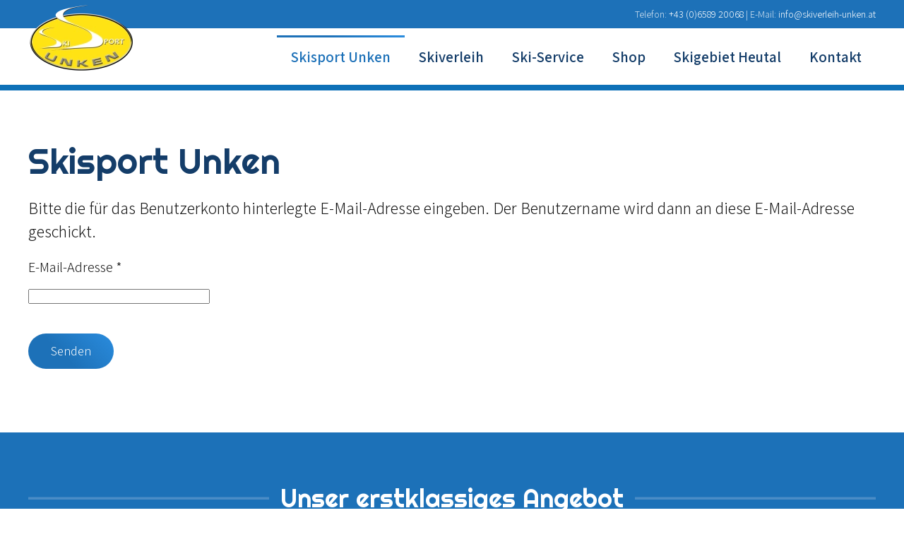

--- FILE ---
content_type: text/html; charset=utf-8
request_url: https://www.skiverleih-unken.at/component/users/?view=remind&Itemid=101
body_size: 7981
content:
<!DOCTYPE html>
<html lang="de-de" dir="ltr">
    <head>
        <meta name="viewport" content="width=device-width, initial-scale=1">
        <link rel="icon" href="/templates/yootheme/packages/theme-joomla/assets/images/favicon.png" sizes="any">
                <link rel="apple-touch-icon" href="/templates/yootheme/packages/theme-joomla/assets/images/apple-touch-icon.png">
        <meta charset="utf-8">
	<meta name="description" content="Skiverleih, Skiservice und Shop in Unken - Wintersportausrüstung für Ihren Skiurlaub im Heutal leihen. Egal ob Snowboard, Alpinski, Schneeschuhe, Tourenski oder Rodeln - wir sind top ausgestattet und beraten Sie gerne!">
	<meta name="generator" content="MYOB">
	<title>Skisport Unken</title>
	<link href="/media/system/css/joomla-fontawesome.min.css?ver=4.4.8" rel="preload" as="style" onload="this.onload=null;this.rel='stylesheet'">
	<link href="/favicon.ico" rel="icon" type="image/vnd.microsoft.icon">
<link href="/media/vendor/joomla-custom-elements/css/joomla-alert.min.css?0.2.0" rel="stylesheet" />
	<link href="/media/plg_content_osembed/css/osembed.css?6aae5b9f3168d6d59fd57e47d5839b11" rel="stylesheet" />
	<link href="/templates/yootheme_child/css/theme.9.css?1733837680" rel="stylesheet" />
	<link href="/templates/yootheme_child/css/custom.css?4.4.8" rel="stylesheet" />
<script src="/media/vendor/jquery/js/jquery.min.js?3.7.1"></script>
	<script src="/media/legacy/js/jquery-noconflict.min.js?04499b98c0305b16b373dff09fe79d1290976288"></script>
	<script type="application/json" class="joomla-script-options new">{"joomla.jtext":{"ERROR":"Fehler","MESSAGE":"Nachricht","NOTICE":"Hinweis","WARNING":"Warnung","JCLOSE":"Schlie\u00dfen","JOK":"OK","JOPEN":"\u00d6ffnen","JLIB_FORM_CONTAINS_INVALID_FIELDS":"Das Formular kann nicht abgeschickt werden, da ihm die erforderlichen Daten fehlen.<br>Bitte die markierten Felder korrigieren und erneut versuchen.","JLIB_FORM_FIELD_REQUIRED_VALUE":"Der Wert darf nicht leer sein.","JLIB_FORM_FIELD_REQUIRED_CHECK":"Eine der Optionen muss ausgew\u00e4hlt sein.","JLIB_FORM_FIELD_INVALID_VALUE":"Dieser Wert ist ung\u00fcltig."},"system.paths":{"root":"","rootFull":"https:\/\/www.skiverleih-unken.at\/","base":"","baseFull":"https:\/\/www.skiverleih-unken.at\/"},"csrf.token":"ee2038303c2d874119ca14137c0f4ff2","system.keepalive":{"interval":840000,"uri":"\/component\/ajax\/?format=json"}}</script>
	<script src="/media/system/js/core.min.js?9c761ae035a6bd778a710e6c0f5ff7de049b67a3"></script>
	<script src="/media/vendor/webcomponentsjs/js/webcomponents-bundle.min.js?2.8.0" nomodule defer></script>
	<script src="/media/system/js/keepalive-es5.min.js?3deca9a3649c1885dab0a8bc5741f5d824e64aeb" defer nomodule></script>
	<script src="/media/system/js/messages-es5.min.js?44e3f60beada646706be6569e75b36f7cf293bf9" nomodule defer></script>
	<script src="/media/system/js/fields/validate.min.js?9f26c5b7070c62ee7bfcb236e33af26c7d9ed3ce" defer></script>
	<script src="/media/system/js/joomla-hidden-mail-es5.min.js?86544755a5c7287d31511970d36b3906e8e22dba" nomodule defer></script>
	<script src="/media/system/js/keepalive.min.js?94b7329e7ead5aa8faa224be8070af5c97f08af6" type="module"></script>
	<script src="/media/system/js/joomla-hidden-mail.min.js?6829a5ca62409c5d92c27b7c42bad9e81b3a480a" type="module"></script>
	<script src="/media/system/js/messages.min.js?7425e8d1cb9e4f061d5e30271d6d99b085344117" type="module"></script>
	<script src="/media/plg_content_osembed/js/osembed.min.js?6aae5b9f3168d6d59fd57e47d5839b11"></script>
	<script src="/templates/yootheme/vendor/assets/uikit/dist/js/uikit.min.js?4.4.8"></script>
	<script src="/templates/yootheme/vendor/assets/uikit/dist/js/uikit-icons-flow.min.js?4.4.8"></script>
	<script src="/templates/yootheme/js/theme.js?4.4.8"></script>
	<script>document.addEventListener('DOMContentLoaded', function() {
            Array.prototype.slice.call(document.querySelectorAll('a span[id^="cloak"]')).forEach(function(span) {
                span.innerText = span.textContent;
            });
        });</script>
	<script>window.yootheme ||= {}; var $theme = yootheme.theme = {"i18n":{"close":{"label":"Close"},"totop":{"label":"Back to top"},"marker":{"label":"Open"},"navbarToggleIcon":{"label":"Open menu"},"paginationPrevious":{"label":"Previous page"},"paginationNext":{"label":"Next page"},"searchIcon":{"toggle":"Open Search","submit":"Submit Search"},"slider":{"next":"Next slide","previous":"Previous slide","slideX":"Slide %s","slideLabel":"%s of %s"},"slideshow":{"next":"Next slide","previous":"Previous slide","slideX":"Slide %s","slideLabel":"%s of %s"},"lightboxPanel":{"next":"Next slide","previous":"Previous slide","slideLabel":"%s of %s","close":"Close"}}};</script>

    </head>
    <body class="">

        <div class="uk-hidden-visually uk-notification uk-notification-top-left uk-width-auto">
            <div class="uk-notification-message">
                <a href="#tm-main">Skip to main content</a>
            </div>
        </div>

        
        
        <div class="tm-page">

                        


<header class="tm-header-mobile uk-hidden@m">


        <div uk-sticky cls-active="uk-navbar-sticky" sel-target=".uk-navbar-container">
    
        <div class="uk-navbar-container">

            <div class="uk-container uk-container-expand">
                <nav class="uk-navbar" uk-navbar="{&quot;align&quot;:&quot;left&quot;,&quot;container&quot;:&quot;.tm-header-mobile &gt; [uk-sticky]&quot;,&quot;boundary&quot;:&quot;.tm-header-mobile .uk-navbar-container&quot;}">

                                        <div class="uk-navbar-left">

                        
                                                    <a uk-toggle href="#tm-dialog-mobile" class="uk-navbar-toggle">

        
        <div uk-navbar-toggle-icon></div>

        
    </a>
                        
                    </div>
                    
                                        <div class="uk-navbar-center">

                                                    <a href="https://www.skiverleih-unken.at/" aria-label="Zurück zur Startseite" class="uk-logo uk-navbar-item">
    <picture>
<source type="image/webp" srcset="/templates/yootheme/cache/18/logo-18e91562.webp 150w, /templates/yootheme/cache/96/logo-9607dd73.webp 300w" sizes="(min-width: 150px) 150px">
<img alt="Skiverleih Unken" loading="eager" src="/templates/yootheme/cache/33/logo-33fa12b0.png" width="150" height="98">
</picture></a>
                        
                        
                    </div>
                    
                    
                </nav>
            </div>

        </div>

        </div>
    



        <div id="tm-dialog-mobile" uk-offcanvas="container: true; overlay: true" mode="slide">
        <div class="uk-offcanvas-bar uk-flex uk-flex-column">

                        <button class="uk-offcanvas-close uk-close-large" type="button" uk-close uk-toggle="cls: uk-close-large; mode: media; media: @s"></button>
            
                        <div class="uk-margin-auto-bottom">
                
<div class="uk-panel" id="module-menu-dialog-mobile">

    
    
<ul class="uk-nav uk-nav-default">
    
	<li class="item-101 uk-active"><a href="/"> Skisport Unken</a></li>
	<li class="item-125 uk-parent"><a href="/skiverleih-heutal"> Skiverleih</a>
	<ul class="uk-nav-sub">

		<li class="item-126"><a href="/skiverleih-heutal/online-buchung"> Online Buchung</a></li>
		<li class="item-127"><a href="/skiverleih-heutal/ski-verleih"> Ski</a></li>
		<li class="item-128"><a href="/skiverleih-heutal/tourenski-set-heutal-touren"> Tourenski Set</a></li>
		<li class="item-129"><a href="/skiverleih-heutal/snowboard-verleih"> Snowboards</a></li>
		<li class="item-130"><a href="/skiverleih-heutal/langlaufski-verleih"> Langlaufski</a></li>
		<li class="item-131"><a href="/skiverleih-heutal/schneeschuh-verleih"> Schneeschuhe</a></li>
		<li class="item-132"><a href="/skiverleih-heutal/schlitten-rodeln-unken-heutal"> Rodeln</a></li></ul></li>
	<li class="item-133"><a href="/ski-service-heutal"> Ski-Service</a></li>
	<li class="item-134"><a href="/shop"> Shop</a></li>
	<li class="item-135 uk-parent"><a href="/skigebiet-heutal-oesterreich"> Skigebiet Heutal</a>
	<ul class="uk-nav-sub">

		<li class="item-136"><a href="/skigebiet-heutal-oesterreich/webcam-skigebiet-heutal"> Webcam im Skigebiet Heutal</a></li>
		<li class="item-137"><a href="/skigebiet-heutal-oesterreich/webcam-unken"> Webcam Unken</a></li>
		<li class="item-138"><a href="/skigebiet-heutal-oesterreich/uebersicht-skigebiet-heutal"> Übersicht Heutal</a></li>
		<li class="item-139"><a href="/skigebiet-heutal-oesterreich/kontakt-skigebiet-heutal"> Kontakt Skigebiet</a></li>
		<li class="item-140"><a href="/skigebiet-heutal-oesterreich/lage-skigebiet-heutal"> Lage Skigebiet Heutal</a></li></ul></li>
	<li class="item-141 uk-parent"><a href="/kontakt-skischule-heutal"> Kontakt</a>
	<ul class="uk-nav-sub">

		<li class="item-142"><a href="/kontakt-skischule-heutal/lage-skischule"> Lage des Shops</a></li>
		<li class="item-143"><a href="/kontakt-skischule-heutal/partner"> Partner</a></li>
		<li class="item-144"><a href="/kontakt-skischule-heutal/agbs"> AGB</a></li>
		<li class="item-145"><a href="/kontakt-skischule-heutal/impressum"> Impressum</a></li></ul></li></ul>

</div>

            </div>
            
            
        </div>
    </div>
    
    
    

</header>


<div class="tm-toolbar tm-toolbar-default uk-visible@m">
    <div class="uk-container uk-flex uk-flex-middle">

        
                <div class="uk-margin-auto-left">
            <div class="uk-grid-medium uk-child-width-auto uk-flex-middle" uk-grid="margin: uk-margin-small-top">
                <div>
<div class="uk-panel" id="module-96">

    
    
<div class="uk-margin-remove-last-child custom" ><p>Telefon: <a href="tel:+43658920068">+43 (0)6589 20068</a> | E-Mail: <span id="cloak4a1fade03c9e8305b25e3a2a212f10af"><a href="mailto:info@skiverleih-unken.at">info@skiverleih-unken.at</a></span></p></div>

</div>
</div>
            </div>
        </div>
        
    </div>
</div>

<header class="tm-header uk-visible@m">



        <div uk-sticky media="@m" cls-active="uk-navbar-sticky" sel-target=".uk-navbar-container">
    
        <div class="uk-navbar-container">

            <div class="uk-container">
                <nav class="uk-navbar" uk-navbar="{&quot;align&quot;:&quot;left&quot;,&quot;container&quot;:&quot;.tm-header &gt; [uk-sticky]&quot;,&quot;boundary&quot;:&quot;.tm-header .uk-navbar-container&quot;}">

                                        <div class="uk-navbar-left">

                                                    <a href="https://www.skiverleih-unken.at/" aria-label="Zurück zur Startseite" class="uk-logo uk-navbar-item">
    <picture>
<source type="image/webp" srcset="/templates/yootheme/cache/18/logo-18e91562.webp 150w, /templates/yootheme/cache/96/logo-9607dd73.webp 300w" sizes="(min-width: 150px) 150px">
<img alt="Skiverleih Unken" loading="eager" src="/templates/yootheme/cache/33/logo-33fa12b0.png" width="150" height="98">
</picture></a>
                        
                        
                        
                    </div>
                    
                    
                                        <div class="uk-navbar-right">

                                                    
<ul class="uk-navbar-nav">
    
	<li class="item-101 uk-active"><a href="/"> Skisport Unken</a></li>
	<li class="item-125 uk-parent"><a href="/skiverleih-heutal"> Skiverleih</a>
	<div class="uk-drop uk-navbar-dropdown"><div><ul class="uk-nav uk-navbar-dropdown-nav">

		<li class="item-126"><a href="/skiverleih-heutal/online-buchung"> Online Buchung</a></li>
		<li class="item-127"><a href="/skiverleih-heutal/ski-verleih"> Ski</a></li>
		<li class="item-128"><a href="/skiverleih-heutal/tourenski-set-heutal-touren"> Tourenski Set</a></li>
		<li class="item-129"><a href="/skiverleih-heutal/snowboard-verleih"> Snowboards</a></li>
		<li class="item-130"><a href="/skiverleih-heutal/langlaufski-verleih"> Langlaufski</a></li>
		<li class="item-131"><a href="/skiverleih-heutal/schneeschuh-verleih"> Schneeschuhe</a></li>
		<li class="item-132"><a href="/skiverleih-heutal/schlitten-rodeln-unken-heutal"> Rodeln</a></li></ul></div></div></li>
	<li class="item-133"><a href="/ski-service-heutal"> Ski-Service</a></li>
	<li class="item-134"><a href="/shop"> Shop</a></li>
	<li class="item-135 uk-parent"><a href="/skigebiet-heutal-oesterreich"> Skigebiet Heutal</a>
	<div class="uk-drop uk-navbar-dropdown"><div><ul class="uk-nav uk-navbar-dropdown-nav">

		<li class="item-136"><a href="/skigebiet-heutal-oesterreich/webcam-skigebiet-heutal"> Webcam im Skigebiet Heutal</a></li>
		<li class="item-137"><a href="/skigebiet-heutal-oesterreich/webcam-unken"> Webcam Unken</a></li>
		<li class="item-138"><a href="/skigebiet-heutal-oesterreich/uebersicht-skigebiet-heutal"> Übersicht Heutal</a></li>
		<li class="item-139"><a href="/skigebiet-heutal-oesterreich/kontakt-skigebiet-heutal"> Kontakt Skigebiet</a></li>
		<li class="item-140"><a href="/skigebiet-heutal-oesterreich/lage-skigebiet-heutal"> Lage Skigebiet Heutal</a></li></ul></div></div></li>
	<li class="item-141 uk-parent"><a href="/kontakt-skischule-heutal"> Kontakt</a>
	<div class="uk-drop uk-navbar-dropdown"><div><ul class="uk-nav uk-navbar-dropdown-nav">

		<li class="item-142"><a href="/kontakt-skischule-heutal/lage-skischule"> Lage des Shops</a></li>
		<li class="item-143"><a href="/kontakt-skischule-heutal/partner"> Partner</a></li>
		<li class="item-144"><a href="/kontakt-skischule-heutal/agbs"> AGB</a></li>
		<li class="item-145"><a href="/kontakt-skischule-heutal/impressum"> Impressum</a></li></ul></div></div></li></ul>

                        
                                                    
                        
                    </div>
                    
                </nav>
            </div>

        </div>

        </div>
    







</header>

            
            
<div id="module-92" class="builder"><!-- Builder #module-92 --><style class="uk-margin-remove-adjacent">#module-92\#0 .el-title{color: white; text-shadow: 1px 2px 3px #000;}#module-92\#1{border-bottom: 4px solid #0E71B8;}</style>
<div id="module-92#1" class="uk-section-default uk-section uk-padding-remove-vertical">
    
        
        
        
            
                
                    <div class="uk-grid tm-grid-expand uk-child-width-1-1 uk-grid-margin">
<div class="uk-width-1-1@m">
    
        
            
            
            
                
                    
<div uk-slideshow="ratio: 1950:750; minHeight: 180; animation: push; autoplay: 1;" id="module-92#0" class="uk-margin">
    <div class="uk-position-relative">
        
            <div class="uk-slideshow-items">                
                    <div class="el-item uk-inverse-light">

<div class="uk-position-cover" uk-slideshow-parallax="scale: 1.2,1.2,1">
    
        <picture>
<source type="image/webp" srcset="/templates/yootheme/cache/7d/skiverleih-unken007-7d53b15a.webp 768w, /templates/yootheme/cache/75/skiverleih-unken007-75b7b174.webp 1024w, /templates/yootheme/cache/fc/skiverleih-unken007-fc26f33a.webp 1366w, /templates/yootheme/cache/4a/skiverleih-unken007-4a3351d1.webp 1600w, /templates/yootheme/cache/6c/skiverleih-unken007-6c45daa4.webp 1920w, /templates/yootheme/cache/20/skiverleih-unken007-20ef5d97.webp 1950w" sizes="(max-aspect-ratio: 1950/947) 206vh">
<img src="/templates/yootheme/cache/bc/skiverleih-unken007-bc5ed0b7.jpeg" width="1950" height="947" class="el-image" alt loading="lazy" uk-cover>
</picture>        
    
</div><div class="uk-position-cover" uk-slideshow-parallax="opacity: 0,0,0.5; backgroundColor: #000,#000"></div>

<div class="uk-position-cover uk-flex uk-flex-right uk-flex-middle uk-padding">    <div class="el-overlay uk-panel uk-light uk-margin-remove-first-child">
    

<h3 class="el-title uk-heading-large uk-margin-top uk-margin-remove-bottom">        Skiverleih in Unken    </h3>




    </div></div>
</div>
                
                    <div class="el-item uk-inverse-light">

<div class="uk-position-cover" uk-slideshow-parallax="scale: 1.2,1.2,1">
    
        <picture>
<source type="image/webp" srcset="/templates/yootheme/cache/6f/skiverleih-unken-6f3c7bfd.webp 768w, /templates/yootheme/cache/3d/skiverleih-unken-3d17e8f5.webp 1024w, /templates/yootheme/cache/b4/skiverleih-unken-b486aabb.webp 1366w, /templates/yootheme/cache/02/skiverleih-unken-02930850.webp 1600w, /templates/yootheme/cache/24/skiverleih-unken-24e58325.webp 1920w, /templates/yootheme/cache/ef/skiverleih-unken-efc437ee.webp 1950w" sizes="(max-aspect-ratio: 1950/947) 206vh">
<img src="/templates/yootheme/cache/c4/skiverleih-unken-c416d671.jpeg" width="1950" height="947" class="el-image" alt loading="lazy" uk-cover>
</picture>        
    
</div><div class="uk-position-cover" uk-slideshow-parallax="opacity: 0,0,0.5; backgroundColor: #000,#000"></div>

<div class="uk-position-cover uk-flex uk-flex-right uk-flex-middle uk-padding">    <div class="el-overlay uk-panel uk-light uk-margin-remove-first-child">
    

<h3 class="el-title uk-heading-large uk-margin-top uk-margin-remove-bottom">        Ski Service in Unken    </h3>




    </div></div>
</div>
                
                    <div class="el-item uk-inverse-light">

<div class="uk-position-cover" uk-slideshow-parallax="scale: 1.2,1.2,1">
    
        <picture>
<source type="image/webp" srcset="/templates/yootheme/cache/2e/skiverleih-unken001-2ead5c02.webp 768w, /templates/yootheme/cache/10/skiverleih-unken001-1054965f.webp 1024w, /templates/yootheme/cache/99/skiverleih-unken001-99c5d411.webp 1366w, /templates/yootheme/cache/2f/skiverleih-unken001-2fd076fa.webp 1600w, /templates/yootheme/cache/09/skiverleih-unken001-09a6fd8f.webp 1920w, /templates/yootheme/cache/f1/skiverleih-unken001-f1fa7e3e.webp 1950w" sizes="(max-aspect-ratio: 1950/947) 206vh">
<img src="/templates/yootheme/cache/67/skiverleih-unken001-67533603.jpeg" width="1950" height="947" class="el-image" alt loading="lazy" uk-cover>
</picture>        
    
</div><div class="uk-position-cover" uk-slideshow-parallax="opacity: 0,0,0.5; backgroundColor: #000,#000"></div>

<div class="uk-position-cover uk-flex uk-flex-right uk-flex-middle uk-padding">    <div class="el-overlay uk-panel uk-light uk-margin-remove-first-child">
    

<h3 class="el-title uk-heading-large uk-margin-top uk-margin-remove-bottom">        Erstklassiges Angebot!    </h3>




    </div></div>
</div>
                
                    <div class="el-item uk-inverse-light">

<div class="uk-position-cover" uk-slideshow-parallax="scale: 1.2,1.2,1">
    
        <picture>
<source type="image/webp" srcset="/templates/yootheme/cache/1f/skiverleih-unken003-1ff8f8ca.webp 768w, /templates/yootheme/cache/85/skiverleih-unken003-85da8979.webp 1024w, /templates/yootheme/cache/0c/skiverleih-unken003-0c4bcb37.webp 1366w, /templates/yootheme/cache/ba/skiverleih-unken003-ba5e69dc.webp 1600w, /templates/yootheme/cache/9c/skiverleih-unken003-9c28e2a9.webp 1920w, /templates/yootheme/cache/be/skiverleih-unken003-bef69f59.webp 1950w" sizes="(max-aspect-ratio: 1950/947) 206vh">
<img src="/templates/yootheme/cache/2e/skiverleih-unken003-2e57946f.jpeg" width="1950" height="947" class="el-image" alt loading="lazy" uk-cover>
</picture>        
    
</div><div class="uk-position-cover" uk-slideshow-parallax="opacity: 0,0,0.5; backgroundColor: #000,#000"></div>

<div class="uk-position-cover uk-flex uk-flex-right uk-flex-middle uk-padding">    <div class="el-overlay uk-panel uk-light uk-margin-remove-first-child">
    

<h3 class="el-title uk-heading-large uk-margin-top uk-margin-remove-bottom">        Wir beraten Sie!    </h3>




    </div></div>
</div>
                
                    <div class="el-item uk-inverse-light">

<div class="uk-position-cover" uk-slideshow-parallax="scale: 1.2,1.2,1">
    
        <picture>
<source type="image/webp" srcset="/templates/yootheme/cache/c4/skiverleih-unken005-c4b8a727.webp 768w, /templates/yootheme/cache/71/skiverleih-unken005-71cb5d90.webp 1024w, /templates/yootheme/cache/04/skiverleih-unken005-04546dd2.webp 1366w, /templates/yootheme/cache/9a/skiverleih-unken005-9a12dcf0.webp 1600w, /templates/yootheme/cache/42/skiverleih-unken005-42f2c9bc.webp 1920w, /templates/yootheme/cache/6f/skiverleih-unken005-6fe3bcf0.webp 1950w" sizes="(max-aspect-ratio: 1950/1000) 195vh">
<img src="/templates/yootheme/cache/f5/skiverleih-unken005-f55a72db.jpeg" width="1950" height="1000" class="el-image" alt loading="lazy" uk-cover>
</picture>        
    
</div><div class="uk-position-cover" uk-slideshow-parallax="opacity: 0,0,0.5; backgroundColor: #000,#000"></div>

<div class="uk-position-cover uk-flex uk-flex-right uk-flex-middle uk-padding">    <div class="el-overlay uk-panel uk-light uk-margin-remove-first-child">
    

<h3 class="el-title uk-heading-large uk-margin-top uk-margin-remove-bottom">        Snowboards...    </h3>




    </div></div>
</div>
                
                    <div class="el-item uk-inverse-light">

<div class="uk-position-cover" uk-slideshow-parallax="scale: 1.2,1.2,1">
    
        <picture>
<source type="image/webp" srcset="/templates/yootheme/cache/ed/skiverleih-unken006-ed47d18b.webp 768w, /templates/yootheme/cache/ae/skiverleih-unken006-ae824d25.webp 1024w, /templates/yootheme/cache/db/skiverleih-unken006-db1d7d67.webp 1366w, /templates/yootheme/cache/45/skiverleih-unken006-455bcc45.webp 1600w, /templates/yootheme/cache/9d/skiverleih-unken006-9dbbd909.webp 1920w, /templates/yootheme/cache/ea/skiverleih-unken006-ead1ae04.webp 1950w" sizes="(max-aspect-ratio: 1950/1000) 195vh">
<img src="/templates/yootheme/cache/98/skiverleih-unken006-98dc8181.jpeg" width="1950" height="1000" class="el-image" alt loading="lazy" uk-cover>
</picture>        
    
</div><div class="uk-position-cover" uk-slideshow-parallax="opacity: 0,0,0.5; backgroundColor: #000,#000"></div>

<div class="uk-position-cover uk-flex uk-flex-right uk-flex-middle uk-padding">    <div class="el-overlay uk-panel uk-light uk-margin-remove-first-child">
    

<h3 class="el-title uk-heading-large uk-margin-top uk-margin-remove-bottom">        Alpin Ski...    </h3>




    </div></div>
</div>
                
                    <div class="el-item uk-inverse-light">

<div class="uk-position-cover" uk-slideshow-parallax="scale: 1.2,1.2,1">
    
        <picture>
<source type="image/webp" srcset="/templates/yootheme/cache/dc/skiverleih-unken004-dc127543.webp 768w, /templates/yootheme/cache/3b/skiverleih-unken004-3b0c5203.webp 1024w, /templates/yootheme/cache/4e/skiverleih-unken004-4e936241.webp 1366w, /templates/yootheme/cache/d0/skiverleih-unken004-d0d5d363.webp 1600w, /templates/yootheme/cache/08/skiverleih-unken004-0835c62f.webp 1920w, /templates/yootheme/cache/a5/skiverleih-unken004-a5dd4f63.webp 1950w" sizes="(max-aspect-ratio: 1950/1000) 195vh">
<img src="/templates/yootheme/cache/d1/skiverleih-unken004-d1d823ed.jpeg" width="1950" height="1000" class="el-image" alt loading="lazy" uk-cover>
</picture>        
    
</div><div class="uk-position-cover" uk-slideshow-parallax="opacity: 0,0,0.5; backgroundColor: #000,#000"></div>

<div class="uk-position-cover uk-flex uk-flex-right uk-flex-middle uk-padding">    <div class="el-overlay uk-panel uk-light uk-margin-remove-first-child">
    

<h3 class="el-title uk-heading-large uk-margin-top uk-margin-remove-bottom">        Langlaufski...    </h3>




    </div></div>
</div>
                
                    <div class="el-item uk-inverse-light">

<div class="uk-position-cover" uk-slideshow-parallax="scale: 1.2,1.2,1">
    
        <picture>
<source type="image/webp" srcset="/templates/yootheme/cache/8f/skiverleih-unken002-8fec981b.webp 768w, /templates/yootheme/cache/5e/skiverleih-unken002-5eef7528.webp 1024w, /templates/yootheme/cache/2b/skiverleih-unken002-2b70456a.webp 1366w, /templates/yootheme/cache/b5/skiverleih-unken002-b536f448.webp 1600w, /templates/yootheme/cache/6d/skiverleih-unken002-6dd6e104.webp 1920w, /templates/yootheme/cache/74/skiverleih-unken002-74c86cca.webp 1950w" sizes="(max-aspect-ratio: 1950/1000) 195vh">
<img src="/templates/yootheme/cache/0a/skiverleih-unken002-0ad5c559.jpeg" width="1950" height="1000" class="el-image" alt loading="lazy" uk-cover>
</picture>        
    
</div><div class="uk-position-cover" uk-slideshow-parallax="opacity: 0,0,0.5; backgroundColor: #000,#000"></div>

<div class="uk-position-cover uk-flex uk-flex-right uk-flex-middle uk-padding">    <div class="el-overlay uk-panel uk-light uk-margin-remove-first-child">
    

<h3 class="el-title uk-heading-large uk-margin-top uk-margin-remove-bottom">        Schneeschuhe...    </h3>




    </div></div>
</div>
                            </div>
        
                <div class="uk-visible@s uk-slidenav-container uk-position-bottom-right uk-position-medium uk-light"><a class="el-slidenav" href="#" uk-slidenav-previous uk-slideshow-item="previous"></a><a class="el-slidenav" href="#" uk-slidenav-next uk-slideshow-item="next"></a></div>        
                
<div class="uk-position-bottom-center uk-position-medium uk-light uk-visible@s">
<ul class="el-nav uk-slideshow-nav uk-dotnav uk-flex-center" uk-margin>        <li uk-slideshow-item="0">
        <a href="#">Skiverleih in Unken</a>
    </li>
        <li uk-slideshow-item="1">
        <a href="#">Ski Service in Unken</a>
    </li>
        <li uk-slideshow-item="2">
        <a href="#">Erstklassiges Angebot!</a>
    </li>
        <li uk-slideshow-item="3">
        <a href="#">Wir beraten Sie!</a>
    </li>
        <li uk-slideshow-item="4">
        <a href="#">Snowboards...</a>
    </li>
        <li uk-slideshow-item="5">
        <a href="#">Alpin Ski...</a>
    </li>
        <li uk-slideshow-item="6">
        <a href="#">Langlaufski...</a>
    </li>
        <li uk-slideshow-item="7">
        <a href="#">Schneeschuhe...</a>
    </li>
    </ul>
</div>        
    </div>
    
</div>
                
            
        
    
</div></div>
                
            
        
    
</div></div>

            <main id="tm-main"  class="tm-main uk-section uk-section-default" uk-height-viewport="expand: true">

                                <div class="uk-container">

                    
                            
                
                <div id="system-message-container" aria-live="polite"></div>

                <div class="com-users-remind remind">
            <div class="page-header">
            <h1>
                Skisport Unken            </h1>
        </div>
        <form id="user-registration" action="/component/users/?task=remind.remind&amp;Itemid=101" method="post" class="com-users-remind__form form-validate form-horizontal well">
                    <fieldset>
                                    <legend>Bitte die für das Benutzerkonto hinterlegte E-Mail-Adresse eingeben. Der Benutzername wird dann an diese E-Mail-Adresse geschickt.</legend>
                                <div class="control-group">
            <div class="control-label"><label id="jform_email-lbl" for="jform_email" class="required">
    E-Mail-Adresse<span class="star" aria-hidden="true">&#160;*</span></label>
</div>
        <div class="controls">
        <input type="email" inputmode="email" name="jform[email]" class="form-control validate-email required" id="jform_email" value="" size="30" autocomplete="email" required>            </div>
</div>
            </fieldset>
                <div class="com-users-remind__submit control-group">
            <div class="controls">
                <button type="submit" class="btn btn-primary validate">
                    Senden                </button>
            </div>
        </div>
        <input type="hidden" name="ee2038303c2d874119ca14137c0f4ff2" value="1">    </form>
</div>


                
                        
                </div>
                
            </main>

            
<div id="module-95" class="builder"><!-- Builder #module-95 -->
<div class="uk-section-primary uk-position-relative">
        <div style="background-size: 884px 302px;" data-src="/images/hover.png" data-sources="[{&quot;type&quot;:&quot;image\/webp&quot;,&quot;srcset&quot;:&quot;\/templates\/yootheme\/cache\/4f\/hover-4fb63760.webp 884w&quot;,&quot;sizes&quot;:&quot;(min-width: 884px) 884px&quot;}]" uk-img class="uk-background-norepeat uk-background-center-center uk-background-fixed uk-section">    
        
                <div class="uk-position-cover" style="background-color: rgba(29, 113, 184, 0.87);"></div>        
        
            
                                <div class="uk-container uk-position-relative">                
                    <div class="uk-grid tm-grid-expand uk-child-width-1-1 uk-grid-margin">
<div class="uk-width-1-1@m">
    
        
            
            
            
                
                    
<h3 class="uk-h2 uk-heading-line uk-margin-medium uk-text-center">        <span>Unser erstklassiges Angebot</span>
    </h3>
<div class="uk-margin">
    <div class="uk-grid uk-child-width-1-1 uk-child-width-1-3@m uk-grid-match" uk-grid>        <div>
<div class="el-item uk-card uk-card-secondary uk-card-small">
    
        
            
                
            
            
                                <div class="uk-card-media-top">

    
                <picture>
<source type="image/webp" srcset="/templates/yootheme/cache/53/skiverleih-5350e1f1.webp 768w, /templates/yootheme/cache/a3/skiverleih-a3068549.webp 900w" sizes="(min-width: 900px) 900px">
<img src="/templates/yootheme/cache/17/skiverleih-1749ef61.jpeg" width="900" height="500" alt loading="lazy" class="el-image">
</picture>        
        
    
</div>                
                                <div class="uk-card-body uk-margin-remove-first-child">                
                    
<div class="uk-child-width-expand uk-grid-small uk-margin-top" uk-grid>    <div class="uk-width-auto@l uk-margin-remove-first-child">
        
                <h3 class="el-title uk-card-title uk-heading-bullet uk-margin-top uk-margin-remove-bottom">                        Skiverleih                    </h3>        
        
        </div>    <div class="uk-margin-remove-first-child">    
        
        
        
        
                <div><a href="/skiverleih-heutal/ski-verleih" class="el-link uk-button uk-button-text uk-button-small">weiterlesen</a></div>        
    </div></div>
                                </div>                
                
            
        
    
</div></div>
        <div>
<div class="el-item uk-card uk-card-secondary uk-card-small">
    
        
            
                
            
            
                                <div class="uk-card-media-top">

    
                <picture>
<source type="image/webp" srcset="/templates/yootheme/cache/55/skitouren-559b79e2.webp 768w, /templates/yootheme/cache/a5/skitouren-a5cd1d5a.webp 900w" sizes="(min-width: 900px) 900px">
<img src="/templates/yootheme/cache/a5/skitouren-a5a1ce0e.jpeg" width="900" height="500" alt loading="lazy" class="el-image">
</picture>        
        
    
</div>                
                                <div class="uk-card-body uk-margin-remove-first-child">                
                    
<div class="uk-child-width-expand uk-grid-small uk-margin-top" uk-grid>    <div class="uk-width-auto@l uk-margin-remove-first-child">
        
                <h3 class="el-title uk-card-title uk-heading-bullet uk-margin-top uk-margin-remove-bottom">                        Tourenski                    </h3>        
        
        </div>    <div class="uk-margin-remove-first-child">    
        
        
        
        
                <div><a href="/skiverleih-heutal/tourenski-set-heutal-touren" class="el-link uk-button uk-button-text uk-button-small">weiterlesen</a></div>        
    </div></div>
                                </div>                
                
            
        
    
</div></div>
        <div>
<div class="el-item uk-card uk-card-secondary uk-card-small">
    
        
            
                
            
            
                                <div class="uk-card-media-top">

    
                <picture>
<source type="image/webp" srcset="/templates/yootheme/cache/88/snowboardverleih-8834eef5.webp 768w, /templates/yootheme/cache/78/snowboardverleih-78628a4d.webp 900w" sizes="(min-width: 900px) 900px">
<img src="/templates/yootheme/cache/00/snowboardverleih-00ffb114.jpeg" width="900" height="500" alt loading="lazy" class="el-image">
</picture>        
        
    
</div>                
                                <div class="uk-card-body uk-margin-remove-first-child">                
                    
<div class="uk-child-width-expand uk-grid-small uk-margin-top" uk-grid>    <div class="uk-width-auto@l uk-margin-remove-first-child">
        
                <h3 class="el-title uk-card-title uk-heading-bullet uk-margin-top uk-margin-remove-bottom">                        Snowboards                    </h3>        
        
        </div>    <div class="uk-margin-remove-first-child">    
        
        
        
        
                <div><a href="/skiverleih-heutal/snowboard-verleih" class="el-link uk-button uk-button-text uk-button-small">weiterlesen</a></div>        
    </div></div>
                                </div>                
                
            
        
    
</div></div>
        <div>
<div class="el-item uk-card uk-card-secondary uk-card-small">
    
        
            
                
            
            
                                <div class="uk-card-media-top">

    
                <picture>
<source type="image/webp" srcset="/templates/yootheme/cache/f1/langlaufen-heutal-f143a764.webp 768w, /templates/yootheme/cache/01/langlaufen-heutal-0115c3dc.webp 900w" sizes="(min-width: 900px) 900px">
<img src="/templates/yootheme/cache/95/langlaufen-heutal-95da2147.jpeg" width="900" height="500" alt loading="lazy" class="el-image">
</picture>        
        
    
</div>                
                                <div class="uk-card-body uk-margin-remove-first-child">                
                    
<div class="uk-child-width-expand uk-grid-small uk-margin-top" uk-grid>    <div class="uk-width-auto@l uk-margin-remove-first-child">
        
                <h3 class="el-title uk-card-title uk-heading-bullet uk-margin-top uk-margin-remove-bottom">                        Langlaufski                    </h3>        
        
        </div>    <div class="uk-margin-remove-first-child">    
        
        
        
        
                <div><a href="/skiverleih-heutal/langlaufski-verleih" class="el-link uk-button uk-button-text uk-button-small">weiterlesen</a></div>        
    </div></div>
                                </div>                
                
            
        
    
</div></div>
        <div>
<div class="el-item uk-card uk-card-secondary uk-card-small">
    
        
            
                
            
            
                                <div class="uk-card-media-top">

    
                <picture>
<source type="image/webp" srcset="/templates/yootheme/cache/a3/schneeschuhverleih-heutal-a38cc005.webp 768w, /templates/yootheme/cache/53/schneeschuhverleih-heutal-53daa4bd.webp 900w" sizes="(min-width: 900px) 900px">
<img src="/templates/yootheme/cache/87/schneeschuhverleih-heutal-873249ab.jpeg" width="900" height="500" alt loading="lazy" class="el-image">
</picture>        
        
    
</div>                
                                <div class="uk-card-body uk-margin-remove-first-child">                
                    
<div class="uk-child-width-expand uk-grid-small uk-margin-top" uk-grid>    <div class="uk-width-auto@l uk-margin-remove-first-child">
        
                <h3 class="el-title uk-card-title uk-heading-bullet uk-margin-top uk-margin-remove-bottom">                        Schneeschuhe                    </h3>        
        
        </div>    <div class="uk-margin-remove-first-child">    
        
        
        
        
                <div><a href="/skiverleih-heutal/schneeschuh-verleih" class="el-link uk-button uk-button-text uk-button-small">weiterlesen</a></div>        
    </div></div>
                                </div>                
                
            
        
    
</div></div>
        <div>
<div class="el-item uk-card uk-card-secondary uk-card-small">
    
        
            
                
            
            
                                <div class="uk-card-media-top">

    
                <picture>
<source type="image/webp" srcset="/templates/yootheme/cache/4c/rodelverleih-4c04242b.webp 768w, /templates/yootheme/cache/bc/rodelverleih-bc524093.webp 900w" sizes="(min-width: 900px) 900px">
<img src="/templates/yootheme/cache/82/rodelverleih-82f8b394.jpeg" width="900" height="500" alt loading="lazy" class="el-image">
</picture>        
        
    
</div>                
                                <div class="uk-card-body uk-margin-remove-first-child">                
                    
<div class="uk-child-width-expand uk-grid-small uk-margin-top" uk-grid>    <div class="uk-width-auto@l uk-margin-remove-first-child">
        
                <h3 class="el-title uk-card-title uk-heading-bullet uk-margin-top uk-margin-remove-bottom">                        Rodeln                    </h3>        
        
        </div>    <div class="uk-margin-remove-first-child">    
        
        
        
        
                <div><a href="/skiverleih-heutal/schlitten-rodeln-unken-heutal" class="el-link uk-button uk-button-text uk-button-small">weiterlesen</a></div>        
    </div></div>
                                </div>                
                
            
        
    
</div></div>
        </div>
</div>
                
            
        
    
</div></div>
                                </div>                
            
        
        </div>
    
</div></div>
<div id="module-94" class="builder"><!-- Builder #module-94 --><style class="uk-margin-remove-adjacent">#module-94\#0{font-size: 18px;}#module-94\#1{padding-top: 70px; padding-bottom: 20px;}</style>
<div class="uk-section-default uk-section">
    
        
        
        
            
                                <div class="uk-container">                
                    <div class="uk-grid tm-grid-expand uk-grid-margin">
<div class="uk-flex uk-flex-column uk-width-1-3@m">
    
        
            
            
            
                
                    
<div class="uk-flex-1 uk-card uk-card-secondary uk-card-small uk-margin">
    
        
            
                
            
            
                                <div class="uk-card-media-top">

    
                <picture>
<source type="image/webp" srcset="/templates/yootheme/cache/52/skigebiet-heutal-52564a7e.webp 768w, /templates/yootheme/cache/ea/skigebiet-heutal-ea208b9b.webp 900w" sizes="(min-width: 900px) 900px">
<img src="/templates/yootheme/cache/71/skigebiet-heutal-71f16993.jpeg" width="900" height="600" alt loading="lazy" class="el-image">
</picture>        
        
    
</div>                
                                <div class="uk-card-body uk-margin-remove-first-child">                
                    
<div class="uk-child-width-expand uk-margin-top" uk-grid>    <div class="uk-width-auto@m uk-margin-remove-first-child">
        
                <h3 class="el-title uk-card-title uk-margin-top uk-margin-remove-bottom">                        Skigebiet Heutal                    </h3>        
        
        </div>    <div class="uk-margin-remove-first-child">    
        
        
        
        
                <div class="uk-margin-top"><a href="/skigebiet-heutal-oesterreich" class="el-link uk-button uk-button-text">weiter</a></div>        
    </div></div>
                                </div>                
                
            
        
    
</div>
                
            
        
    
</div></div>
                                </div>                
            
        
    
</div>
<div id="module-94#1" class="uk-section-secondary uk-section">
    
        
        
        
            
                                <div class="uk-container">                
                    <div class="uk-grid tm-grid-expand uk-grid-divider uk-grid-margin" uk-grid>
<div class="uk-width-1-3@m">
    
        
            
            
            
                
                    
<div class="uk-margin uk-text-center">
        <picture>
<source type="image/webp" srcset="/templates/yootheme/cache/8e/logo-8e2dfd74.webp 250w, /templates/yootheme/cache/6a/logo-6afe7682.webp 500w" sizes="(min-width: 250px) 250px">
<img src="/templates/yootheme/cache/e6/logo-e6db5d8b.png" width="250" height="163" class="el-image" alt loading="lazy">
</picture>    
    
</div><div class="uk-panel uk-text-small uk-margin uk-text-center"><p><a href="/kontakt-skischule-heutal/impressum">© 2019 Skiverleih Shop Service Flatscher in Unken<br /></a></p></div>
                
            
        
    
</div>
<div class="uk-width-2-3@m">
    
        
            
            
            
                
                    <div class="uk-panel uk-margin uk-text-left" id="module-94#0"><p>Hubert Flatscher | Niederland 158 | 5091 Unken | Salzburger Land</p>
<p>E-Mail: <joomla-hidden-mail  is-link="1" is-email="1" first="aW5mbw==" last="c2tpc2NodWxlLXVua2VuLmF0" text="aW5mb0Bza2l2ZXJsZWloLXVua2VuLmF0" base="" >Diese E-Mail-Adresse ist vor Spambots geschützt! Zur Anzeige muss JavaScript eingeschaltet sein.</joomla-hidden-mail> | Telefon: <a href="tel:+43658920068">+43 (0)6589 20068</a> <br />Fax: +43 (0)6589 8218 | Handynummer: <a href="tel:+436644412180">+43 (0)664 4412180</a></p></div>
<div class="uk-margin uk-margin-remove-bottom uk-text-left">
        <div class="uk-flex-middle uk-grid-medium uk-child-width-auto uk-flex-left" uk-grid>    
    
                <div class="el-item">
        
        
<a class="el-content uk-button uk-button-default uk-button-small uk-flex-inline uk-flex-center uk-flex-middle" href="/kontakt-skischule-heutal/lage-skischule">
        <span class="uk-margin-small-right" uk-icon="location"></span>    
        Lage des Shops    
    
</a>

                </div>
        
    
                <div class="el-item">
        
        
<a class="el-content uk-button uk-button-text uk-button-small" href="/kontakt-skischule-heutal/partner">
    
        Partner    
    
</a>

                </div>
        
    
                <div class="el-item">
        
        
<a class="el-content uk-button uk-button-text uk-button-small" href="/kontakt-skischule-heutal/agbs">
    
        AGBs    
    
</a>

                </div>
        
    
                <div class="el-item">
        
        
<a class="el-content uk-button uk-button-text uk-button-small" href="/kontakt-skischule-heutal/impressum">
    
        Impressum    
    
</a>

                </div>
        
    
        </div>    
</div>
<div class="uk-panel uk-margin uk-text-right"><p><span style="font-size: 8pt;">Designed by </span><span style="font-size: 8pt;"><a href="/kontakt-skischule-heutal/impressum"><img src="/images/fm-werbeagentur.png" alt="" width="86" height="17" /></a></span></p></div>
                
            
        
    
</div></div>
                                </div>                
            
        
    
</div></div>

            
        </div>

        
        

    </body>
</html>


--- FILE ---
content_type: text/css
request_url: https://www.skiverleih-unken.at/templates/yootheme_child/css/custom.css?4.4.8
body_size: 561
content:
@import url('https://fonts.fullmarketing.at/css?family=Assistant:200,300,400,600,700,800|Righteous');
#fromPMAddressPlgPM1 {
		width:200px !important;
}
:not(.uk-sticky-below) > .uk-navbar-container {
border-bottom: 4px solid #0E71B8;}
.tm-toolbar p {
    margin: 0 0 0px 0;
}
.uk-overlay-primary {
    background: rgba(0, 0, 0, 0.7) url("../../../images/logo.png") no-repeat scroll center center / 75% auto !important;
}
.uk-logo {
    margin-top: -52px;
}

@media (min-width: 950px) and (max-width: 1150px) {
.uk-logo {
    width: 201px !important;
}
	.navbar .brand, .navbar .nav > li > a, .navbar-search, .uk-navbar-item, .uk-navbar-nav > li > a, .uk-navbar-toggle {
    padding: 0 12px !important;
		font-size: 18px !important;}
}
@media (min-width: 10px) and (max-width: 950px) {
.uk-logo {
    width: 217px !important;
}
.uk-logo {
    margin-top: 46px !important;
}}
@media (min-width: 10px) and (max-width: 600px) {
.uk-logo {
    width: 196px !important;
	}
html {
    font-size: 17px;
	line-height: 1.4;}
	#module-92 .el-overlay {
		display: none !important;	
	}
	
h1, h2, h3, h4, h5, h6 {
    hyphens: auto;
    overflow-wrap: break-word;
}
	.btn, .uk-button {
		padding: 5px 30px;}
.uk-h1, h1 {
	font-size: 30px;}
.uk-h2, h2 {
	font-size: 28px;}
.uk-h3, h3 {
	font-size: 25px;}
.uk-h4, h4 {
	font-size: 22px;}
	.scrolltable {
		overflow: scroll;
	}}
